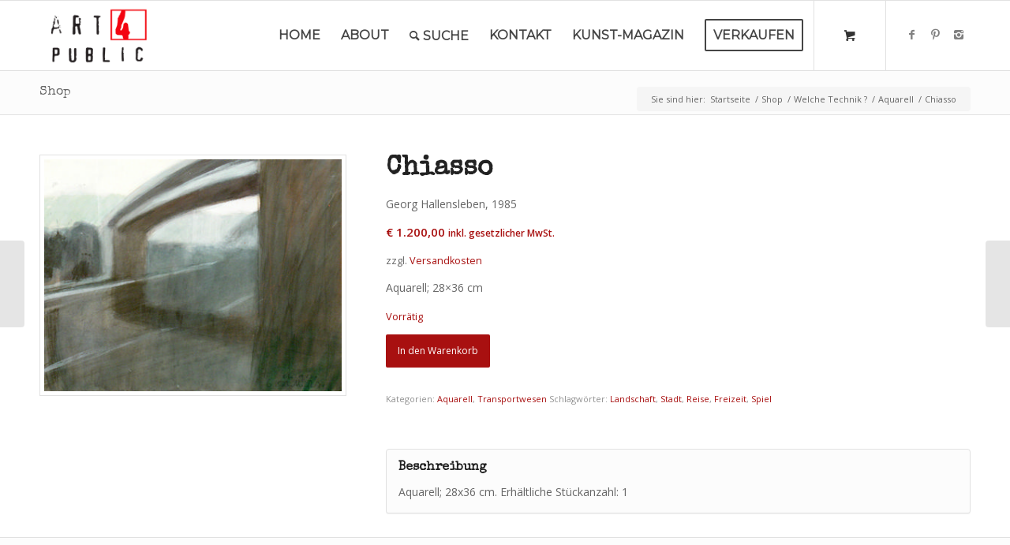

--- FILE ---
content_type: text/html; charset=utf-8
request_url: https://www.google.com/recaptcha/api2/anchor?ar=1&k=6LctM-QUAAAAAN_qe4XIl1drWc8g2GDGH2OYHQEY&co=aHR0cHM6Ly93d3cuYXJ0NHB1YmxpYy5jb206NDQz&hl=de&v=PoyoqOPhxBO7pBk68S4YbpHZ&size=invisible&anchor-ms=20000&execute-ms=30000&cb=uh7i8e23bdkp
body_size: 48831
content:
<!DOCTYPE HTML><html dir="ltr" lang="de"><head><meta http-equiv="Content-Type" content="text/html; charset=UTF-8">
<meta http-equiv="X-UA-Compatible" content="IE=edge">
<title>reCAPTCHA</title>
<style type="text/css">
/* cyrillic-ext */
@font-face {
  font-family: 'Roboto';
  font-style: normal;
  font-weight: 400;
  font-stretch: 100%;
  src: url(//fonts.gstatic.com/s/roboto/v48/KFO7CnqEu92Fr1ME7kSn66aGLdTylUAMa3GUBHMdazTgWw.woff2) format('woff2');
  unicode-range: U+0460-052F, U+1C80-1C8A, U+20B4, U+2DE0-2DFF, U+A640-A69F, U+FE2E-FE2F;
}
/* cyrillic */
@font-face {
  font-family: 'Roboto';
  font-style: normal;
  font-weight: 400;
  font-stretch: 100%;
  src: url(//fonts.gstatic.com/s/roboto/v48/KFO7CnqEu92Fr1ME7kSn66aGLdTylUAMa3iUBHMdazTgWw.woff2) format('woff2');
  unicode-range: U+0301, U+0400-045F, U+0490-0491, U+04B0-04B1, U+2116;
}
/* greek-ext */
@font-face {
  font-family: 'Roboto';
  font-style: normal;
  font-weight: 400;
  font-stretch: 100%;
  src: url(//fonts.gstatic.com/s/roboto/v48/KFO7CnqEu92Fr1ME7kSn66aGLdTylUAMa3CUBHMdazTgWw.woff2) format('woff2');
  unicode-range: U+1F00-1FFF;
}
/* greek */
@font-face {
  font-family: 'Roboto';
  font-style: normal;
  font-weight: 400;
  font-stretch: 100%;
  src: url(//fonts.gstatic.com/s/roboto/v48/KFO7CnqEu92Fr1ME7kSn66aGLdTylUAMa3-UBHMdazTgWw.woff2) format('woff2');
  unicode-range: U+0370-0377, U+037A-037F, U+0384-038A, U+038C, U+038E-03A1, U+03A3-03FF;
}
/* math */
@font-face {
  font-family: 'Roboto';
  font-style: normal;
  font-weight: 400;
  font-stretch: 100%;
  src: url(//fonts.gstatic.com/s/roboto/v48/KFO7CnqEu92Fr1ME7kSn66aGLdTylUAMawCUBHMdazTgWw.woff2) format('woff2');
  unicode-range: U+0302-0303, U+0305, U+0307-0308, U+0310, U+0312, U+0315, U+031A, U+0326-0327, U+032C, U+032F-0330, U+0332-0333, U+0338, U+033A, U+0346, U+034D, U+0391-03A1, U+03A3-03A9, U+03B1-03C9, U+03D1, U+03D5-03D6, U+03F0-03F1, U+03F4-03F5, U+2016-2017, U+2034-2038, U+203C, U+2040, U+2043, U+2047, U+2050, U+2057, U+205F, U+2070-2071, U+2074-208E, U+2090-209C, U+20D0-20DC, U+20E1, U+20E5-20EF, U+2100-2112, U+2114-2115, U+2117-2121, U+2123-214F, U+2190, U+2192, U+2194-21AE, U+21B0-21E5, U+21F1-21F2, U+21F4-2211, U+2213-2214, U+2216-22FF, U+2308-230B, U+2310, U+2319, U+231C-2321, U+2336-237A, U+237C, U+2395, U+239B-23B7, U+23D0, U+23DC-23E1, U+2474-2475, U+25AF, U+25B3, U+25B7, U+25BD, U+25C1, U+25CA, U+25CC, U+25FB, U+266D-266F, U+27C0-27FF, U+2900-2AFF, U+2B0E-2B11, U+2B30-2B4C, U+2BFE, U+3030, U+FF5B, U+FF5D, U+1D400-1D7FF, U+1EE00-1EEFF;
}
/* symbols */
@font-face {
  font-family: 'Roboto';
  font-style: normal;
  font-weight: 400;
  font-stretch: 100%;
  src: url(//fonts.gstatic.com/s/roboto/v48/KFO7CnqEu92Fr1ME7kSn66aGLdTylUAMaxKUBHMdazTgWw.woff2) format('woff2');
  unicode-range: U+0001-000C, U+000E-001F, U+007F-009F, U+20DD-20E0, U+20E2-20E4, U+2150-218F, U+2190, U+2192, U+2194-2199, U+21AF, U+21E6-21F0, U+21F3, U+2218-2219, U+2299, U+22C4-22C6, U+2300-243F, U+2440-244A, U+2460-24FF, U+25A0-27BF, U+2800-28FF, U+2921-2922, U+2981, U+29BF, U+29EB, U+2B00-2BFF, U+4DC0-4DFF, U+FFF9-FFFB, U+10140-1018E, U+10190-1019C, U+101A0, U+101D0-101FD, U+102E0-102FB, U+10E60-10E7E, U+1D2C0-1D2D3, U+1D2E0-1D37F, U+1F000-1F0FF, U+1F100-1F1AD, U+1F1E6-1F1FF, U+1F30D-1F30F, U+1F315, U+1F31C, U+1F31E, U+1F320-1F32C, U+1F336, U+1F378, U+1F37D, U+1F382, U+1F393-1F39F, U+1F3A7-1F3A8, U+1F3AC-1F3AF, U+1F3C2, U+1F3C4-1F3C6, U+1F3CA-1F3CE, U+1F3D4-1F3E0, U+1F3ED, U+1F3F1-1F3F3, U+1F3F5-1F3F7, U+1F408, U+1F415, U+1F41F, U+1F426, U+1F43F, U+1F441-1F442, U+1F444, U+1F446-1F449, U+1F44C-1F44E, U+1F453, U+1F46A, U+1F47D, U+1F4A3, U+1F4B0, U+1F4B3, U+1F4B9, U+1F4BB, U+1F4BF, U+1F4C8-1F4CB, U+1F4D6, U+1F4DA, U+1F4DF, U+1F4E3-1F4E6, U+1F4EA-1F4ED, U+1F4F7, U+1F4F9-1F4FB, U+1F4FD-1F4FE, U+1F503, U+1F507-1F50B, U+1F50D, U+1F512-1F513, U+1F53E-1F54A, U+1F54F-1F5FA, U+1F610, U+1F650-1F67F, U+1F687, U+1F68D, U+1F691, U+1F694, U+1F698, U+1F6AD, U+1F6B2, U+1F6B9-1F6BA, U+1F6BC, U+1F6C6-1F6CF, U+1F6D3-1F6D7, U+1F6E0-1F6EA, U+1F6F0-1F6F3, U+1F6F7-1F6FC, U+1F700-1F7FF, U+1F800-1F80B, U+1F810-1F847, U+1F850-1F859, U+1F860-1F887, U+1F890-1F8AD, U+1F8B0-1F8BB, U+1F8C0-1F8C1, U+1F900-1F90B, U+1F93B, U+1F946, U+1F984, U+1F996, U+1F9E9, U+1FA00-1FA6F, U+1FA70-1FA7C, U+1FA80-1FA89, U+1FA8F-1FAC6, U+1FACE-1FADC, U+1FADF-1FAE9, U+1FAF0-1FAF8, U+1FB00-1FBFF;
}
/* vietnamese */
@font-face {
  font-family: 'Roboto';
  font-style: normal;
  font-weight: 400;
  font-stretch: 100%;
  src: url(//fonts.gstatic.com/s/roboto/v48/KFO7CnqEu92Fr1ME7kSn66aGLdTylUAMa3OUBHMdazTgWw.woff2) format('woff2');
  unicode-range: U+0102-0103, U+0110-0111, U+0128-0129, U+0168-0169, U+01A0-01A1, U+01AF-01B0, U+0300-0301, U+0303-0304, U+0308-0309, U+0323, U+0329, U+1EA0-1EF9, U+20AB;
}
/* latin-ext */
@font-face {
  font-family: 'Roboto';
  font-style: normal;
  font-weight: 400;
  font-stretch: 100%;
  src: url(//fonts.gstatic.com/s/roboto/v48/KFO7CnqEu92Fr1ME7kSn66aGLdTylUAMa3KUBHMdazTgWw.woff2) format('woff2');
  unicode-range: U+0100-02BA, U+02BD-02C5, U+02C7-02CC, U+02CE-02D7, U+02DD-02FF, U+0304, U+0308, U+0329, U+1D00-1DBF, U+1E00-1E9F, U+1EF2-1EFF, U+2020, U+20A0-20AB, U+20AD-20C0, U+2113, U+2C60-2C7F, U+A720-A7FF;
}
/* latin */
@font-face {
  font-family: 'Roboto';
  font-style: normal;
  font-weight: 400;
  font-stretch: 100%;
  src: url(//fonts.gstatic.com/s/roboto/v48/KFO7CnqEu92Fr1ME7kSn66aGLdTylUAMa3yUBHMdazQ.woff2) format('woff2');
  unicode-range: U+0000-00FF, U+0131, U+0152-0153, U+02BB-02BC, U+02C6, U+02DA, U+02DC, U+0304, U+0308, U+0329, U+2000-206F, U+20AC, U+2122, U+2191, U+2193, U+2212, U+2215, U+FEFF, U+FFFD;
}
/* cyrillic-ext */
@font-face {
  font-family: 'Roboto';
  font-style: normal;
  font-weight: 500;
  font-stretch: 100%;
  src: url(//fonts.gstatic.com/s/roboto/v48/KFO7CnqEu92Fr1ME7kSn66aGLdTylUAMa3GUBHMdazTgWw.woff2) format('woff2');
  unicode-range: U+0460-052F, U+1C80-1C8A, U+20B4, U+2DE0-2DFF, U+A640-A69F, U+FE2E-FE2F;
}
/* cyrillic */
@font-face {
  font-family: 'Roboto';
  font-style: normal;
  font-weight: 500;
  font-stretch: 100%;
  src: url(//fonts.gstatic.com/s/roboto/v48/KFO7CnqEu92Fr1ME7kSn66aGLdTylUAMa3iUBHMdazTgWw.woff2) format('woff2');
  unicode-range: U+0301, U+0400-045F, U+0490-0491, U+04B0-04B1, U+2116;
}
/* greek-ext */
@font-face {
  font-family: 'Roboto';
  font-style: normal;
  font-weight: 500;
  font-stretch: 100%;
  src: url(//fonts.gstatic.com/s/roboto/v48/KFO7CnqEu92Fr1ME7kSn66aGLdTylUAMa3CUBHMdazTgWw.woff2) format('woff2');
  unicode-range: U+1F00-1FFF;
}
/* greek */
@font-face {
  font-family: 'Roboto';
  font-style: normal;
  font-weight: 500;
  font-stretch: 100%;
  src: url(//fonts.gstatic.com/s/roboto/v48/KFO7CnqEu92Fr1ME7kSn66aGLdTylUAMa3-UBHMdazTgWw.woff2) format('woff2');
  unicode-range: U+0370-0377, U+037A-037F, U+0384-038A, U+038C, U+038E-03A1, U+03A3-03FF;
}
/* math */
@font-face {
  font-family: 'Roboto';
  font-style: normal;
  font-weight: 500;
  font-stretch: 100%;
  src: url(//fonts.gstatic.com/s/roboto/v48/KFO7CnqEu92Fr1ME7kSn66aGLdTylUAMawCUBHMdazTgWw.woff2) format('woff2');
  unicode-range: U+0302-0303, U+0305, U+0307-0308, U+0310, U+0312, U+0315, U+031A, U+0326-0327, U+032C, U+032F-0330, U+0332-0333, U+0338, U+033A, U+0346, U+034D, U+0391-03A1, U+03A3-03A9, U+03B1-03C9, U+03D1, U+03D5-03D6, U+03F0-03F1, U+03F4-03F5, U+2016-2017, U+2034-2038, U+203C, U+2040, U+2043, U+2047, U+2050, U+2057, U+205F, U+2070-2071, U+2074-208E, U+2090-209C, U+20D0-20DC, U+20E1, U+20E5-20EF, U+2100-2112, U+2114-2115, U+2117-2121, U+2123-214F, U+2190, U+2192, U+2194-21AE, U+21B0-21E5, U+21F1-21F2, U+21F4-2211, U+2213-2214, U+2216-22FF, U+2308-230B, U+2310, U+2319, U+231C-2321, U+2336-237A, U+237C, U+2395, U+239B-23B7, U+23D0, U+23DC-23E1, U+2474-2475, U+25AF, U+25B3, U+25B7, U+25BD, U+25C1, U+25CA, U+25CC, U+25FB, U+266D-266F, U+27C0-27FF, U+2900-2AFF, U+2B0E-2B11, U+2B30-2B4C, U+2BFE, U+3030, U+FF5B, U+FF5D, U+1D400-1D7FF, U+1EE00-1EEFF;
}
/* symbols */
@font-face {
  font-family: 'Roboto';
  font-style: normal;
  font-weight: 500;
  font-stretch: 100%;
  src: url(//fonts.gstatic.com/s/roboto/v48/KFO7CnqEu92Fr1ME7kSn66aGLdTylUAMaxKUBHMdazTgWw.woff2) format('woff2');
  unicode-range: U+0001-000C, U+000E-001F, U+007F-009F, U+20DD-20E0, U+20E2-20E4, U+2150-218F, U+2190, U+2192, U+2194-2199, U+21AF, U+21E6-21F0, U+21F3, U+2218-2219, U+2299, U+22C4-22C6, U+2300-243F, U+2440-244A, U+2460-24FF, U+25A0-27BF, U+2800-28FF, U+2921-2922, U+2981, U+29BF, U+29EB, U+2B00-2BFF, U+4DC0-4DFF, U+FFF9-FFFB, U+10140-1018E, U+10190-1019C, U+101A0, U+101D0-101FD, U+102E0-102FB, U+10E60-10E7E, U+1D2C0-1D2D3, U+1D2E0-1D37F, U+1F000-1F0FF, U+1F100-1F1AD, U+1F1E6-1F1FF, U+1F30D-1F30F, U+1F315, U+1F31C, U+1F31E, U+1F320-1F32C, U+1F336, U+1F378, U+1F37D, U+1F382, U+1F393-1F39F, U+1F3A7-1F3A8, U+1F3AC-1F3AF, U+1F3C2, U+1F3C4-1F3C6, U+1F3CA-1F3CE, U+1F3D4-1F3E0, U+1F3ED, U+1F3F1-1F3F3, U+1F3F5-1F3F7, U+1F408, U+1F415, U+1F41F, U+1F426, U+1F43F, U+1F441-1F442, U+1F444, U+1F446-1F449, U+1F44C-1F44E, U+1F453, U+1F46A, U+1F47D, U+1F4A3, U+1F4B0, U+1F4B3, U+1F4B9, U+1F4BB, U+1F4BF, U+1F4C8-1F4CB, U+1F4D6, U+1F4DA, U+1F4DF, U+1F4E3-1F4E6, U+1F4EA-1F4ED, U+1F4F7, U+1F4F9-1F4FB, U+1F4FD-1F4FE, U+1F503, U+1F507-1F50B, U+1F50D, U+1F512-1F513, U+1F53E-1F54A, U+1F54F-1F5FA, U+1F610, U+1F650-1F67F, U+1F687, U+1F68D, U+1F691, U+1F694, U+1F698, U+1F6AD, U+1F6B2, U+1F6B9-1F6BA, U+1F6BC, U+1F6C6-1F6CF, U+1F6D3-1F6D7, U+1F6E0-1F6EA, U+1F6F0-1F6F3, U+1F6F7-1F6FC, U+1F700-1F7FF, U+1F800-1F80B, U+1F810-1F847, U+1F850-1F859, U+1F860-1F887, U+1F890-1F8AD, U+1F8B0-1F8BB, U+1F8C0-1F8C1, U+1F900-1F90B, U+1F93B, U+1F946, U+1F984, U+1F996, U+1F9E9, U+1FA00-1FA6F, U+1FA70-1FA7C, U+1FA80-1FA89, U+1FA8F-1FAC6, U+1FACE-1FADC, U+1FADF-1FAE9, U+1FAF0-1FAF8, U+1FB00-1FBFF;
}
/* vietnamese */
@font-face {
  font-family: 'Roboto';
  font-style: normal;
  font-weight: 500;
  font-stretch: 100%;
  src: url(//fonts.gstatic.com/s/roboto/v48/KFO7CnqEu92Fr1ME7kSn66aGLdTylUAMa3OUBHMdazTgWw.woff2) format('woff2');
  unicode-range: U+0102-0103, U+0110-0111, U+0128-0129, U+0168-0169, U+01A0-01A1, U+01AF-01B0, U+0300-0301, U+0303-0304, U+0308-0309, U+0323, U+0329, U+1EA0-1EF9, U+20AB;
}
/* latin-ext */
@font-face {
  font-family: 'Roboto';
  font-style: normal;
  font-weight: 500;
  font-stretch: 100%;
  src: url(//fonts.gstatic.com/s/roboto/v48/KFO7CnqEu92Fr1ME7kSn66aGLdTylUAMa3KUBHMdazTgWw.woff2) format('woff2');
  unicode-range: U+0100-02BA, U+02BD-02C5, U+02C7-02CC, U+02CE-02D7, U+02DD-02FF, U+0304, U+0308, U+0329, U+1D00-1DBF, U+1E00-1E9F, U+1EF2-1EFF, U+2020, U+20A0-20AB, U+20AD-20C0, U+2113, U+2C60-2C7F, U+A720-A7FF;
}
/* latin */
@font-face {
  font-family: 'Roboto';
  font-style: normal;
  font-weight: 500;
  font-stretch: 100%;
  src: url(//fonts.gstatic.com/s/roboto/v48/KFO7CnqEu92Fr1ME7kSn66aGLdTylUAMa3yUBHMdazQ.woff2) format('woff2');
  unicode-range: U+0000-00FF, U+0131, U+0152-0153, U+02BB-02BC, U+02C6, U+02DA, U+02DC, U+0304, U+0308, U+0329, U+2000-206F, U+20AC, U+2122, U+2191, U+2193, U+2212, U+2215, U+FEFF, U+FFFD;
}
/* cyrillic-ext */
@font-face {
  font-family: 'Roboto';
  font-style: normal;
  font-weight: 900;
  font-stretch: 100%;
  src: url(//fonts.gstatic.com/s/roboto/v48/KFO7CnqEu92Fr1ME7kSn66aGLdTylUAMa3GUBHMdazTgWw.woff2) format('woff2');
  unicode-range: U+0460-052F, U+1C80-1C8A, U+20B4, U+2DE0-2DFF, U+A640-A69F, U+FE2E-FE2F;
}
/* cyrillic */
@font-face {
  font-family: 'Roboto';
  font-style: normal;
  font-weight: 900;
  font-stretch: 100%;
  src: url(//fonts.gstatic.com/s/roboto/v48/KFO7CnqEu92Fr1ME7kSn66aGLdTylUAMa3iUBHMdazTgWw.woff2) format('woff2');
  unicode-range: U+0301, U+0400-045F, U+0490-0491, U+04B0-04B1, U+2116;
}
/* greek-ext */
@font-face {
  font-family: 'Roboto';
  font-style: normal;
  font-weight: 900;
  font-stretch: 100%;
  src: url(//fonts.gstatic.com/s/roboto/v48/KFO7CnqEu92Fr1ME7kSn66aGLdTylUAMa3CUBHMdazTgWw.woff2) format('woff2');
  unicode-range: U+1F00-1FFF;
}
/* greek */
@font-face {
  font-family: 'Roboto';
  font-style: normal;
  font-weight: 900;
  font-stretch: 100%;
  src: url(//fonts.gstatic.com/s/roboto/v48/KFO7CnqEu92Fr1ME7kSn66aGLdTylUAMa3-UBHMdazTgWw.woff2) format('woff2');
  unicode-range: U+0370-0377, U+037A-037F, U+0384-038A, U+038C, U+038E-03A1, U+03A3-03FF;
}
/* math */
@font-face {
  font-family: 'Roboto';
  font-style: normal;
  font-weight: 900;
  font-stretch: 100%;
  src: url(//fonts.gstatic.com/s/roboto/v48/KFO7CnqEu92Fr1ME7kSn66aGLdTylUAMawCUBHMdazTgWw.woff2) format('woff2');
  unicode-range: U+0302-0303, U+0305, U+0307-0308, U+0310, U+0312, U+0315, U+031A, U+0326-0327, U+032C, U+032F-0330, U+0332-0333, U+0338, U+033A, U+0346, U+034D, U+0391-03A1, U+03A3-03A9, U+03B1-03C9, U+03D1, U+03D5-03D6, U+03F0-03F1, U+03F4-03F5, U+2016-2017, U+2034-2038, U+203C, U+2040, U+2043, U+2047, U+2050, U+2057, U+205F, U+2070-2071, U+2074-208E, U+2090-209C, U+20D0-20DC, U+20E1, U+20E5-20EF, U+2100-2112, U+2114-2115, U+2117-2121, U+2123-214F, U+2190, U+2192, U+2194-21AE, U+21B0-21E5, U+21F1-21F2, U+21F4-2211, U+2213-2214, U+2216-22FF, U+2308-230B, U+2310, U+2319, U+231C-2321, U+2336-237A, U+237C, U+2395, U+239B-23B7, U+23D0, U+23DC-23E1, U+2474-2475, U+25AF, U+25B3, U+25B7, U+25BD, U+25C1, U+25CA, U+25CC, U+25FB, U+266D-266F, U+27C0-27FF, U+2900-2AFF, U+2B0E-2B11, U+2B30-2B4C, U+2BFE, U+3030, U+FF5B, U+FF5D, U+1D400-1D7FF, U+1EE00-1EEFF;
}
/* symbols */
@font-face {
  font-family: 'Roboto';
  font-style: normal;
  font-weight: 900;
  font-stretch: 100%;
  src: url(//fonts.gstatic.com/s/roboto/v48/KFO7CnqEu92Fr1ME7kSn66aGLdTylUAMaxKUBHMdazTgWw.woff2) format('woff2');
  unicode-range: U+0001-000C, U+000E-001F, U+007F-009F, U+20DD-20E0, U+20E2-20E4, U+2150-218F, U+2190, U+2192, U+2194-2199, U+21AF, U+21E6-21F0, U+21F3, U+2218-2219, U+2299, U+22C4-22C6, U+2300-243F, U+2440-244A, U+2460-24FF, U+25A0-27BF, U+2800-28FF, U+2921-2922, U+2981, U+29BF, U+29EB, U+2B00-2BFF, U+4DC0-4DFF, U+FFF9-FFFB, U+10140-1018E, U+10190-1019C, U+101A0, U+101D0-101FD, U+102E0-102FB, U+10E60-10E7E, U+1D2C0-1D2D3, U+1D2E0-1D37F, U+1F000-1F0FF, U+1F100-1F1AD, U+1F1E6-1F1FF, U+1F30D-1F30F, U+1F315, U+1F31C, U+1F31E, U+1F320-1F32C, U+1F336, U+1F378, U+1F37D, U+1F382, U+1F393-1F39F, U+1F3A7-1F3A8, U+1F3AC-1F3AF, U+1F3C2, U+1F3C4-1F3C6, U+1F3CA-1F3CE, U+1F3D4-1F3E0, U+1F3ED, U+1F3F1-1F3F3, U+1F3F5-1F3F7, U+1F408, U+1F415, U+1F41F, U+1F426, U+1F43F, U+1F441-1F442, U+1F444, U+1F446-1F449, U+1F44C-1F44E, U+1F453, U+1F46A, U+1F47D, U+1F4A3, U+1F4B0, U+1F4B3, U+1F4B9, U+1F4BB, U+1F4BF, U+1F4C8-1F4CB, U+1F4D6, U+1F4DA, U+1F4DF, U+1F4E3-1F4E6, U+1F4EA-1F4ED, U+1F4F7, U+1F4F9-1F4FB, U+1F4FD-1F4FE, U+1F503, U+1F507-1F50B, U+1F50D, U+1F512-1F513, U+1F53E-1F54A, U+1F54F-1F5FA, U+1F610, U+1F650-1F67F, U+1F687, U+1F68D, U+1F691, U+1F694, U+1F698, U+1F6AD, U+1F6B2, U+1F6B9-1F6BA, U+1F6BC, U+1F6C6-1F6CF, U+1F6D3-1F6D7, U+1F6E0-1F6EA, U+1F6F0-1F6F3, U+1F6F7-1F6FC, U+1F700-1F7FF, U+1F800-1F80B, U+1F810-1F847, U+1F850-1F859, U+1F860-1F887, U+1F890-1F8AD, U+1F8B0-1F8BB, U+1F8C0-1F8C1, U+1F900-1F90B, U+1F93B, U+1F946, U+1F984, U+1F996, U+1F9E9, U+1FA00-1FA6F, U+1FA70-1FA7C, U+1FA80-1FA89, U+1FA8F-1FAC6, U+1FACE-1FADC, U+1FADF-1FAE9, U+1FAF0-1FAF8, U+1FB00-1FBFF;
}
/* vietnamese */
@font-face {
  font-family: 'Roboto';
  font-style: normal;
  font-weight: 900;
  font-stretch: 100%;
  src: url(//fonts.gstatic.com/s/roboto/v48/KFO7CnqEu92Fr1ME7kSn66aGLdTylUAMa3OUBHMdazTgWw.woff2) format('woff2');
  unicode-range: U+0102-0103, U+0110-0111, U+0128-0129, U+0168-0169, U+01A0-01A1, U+01AF-01B0, U+0300-0301, U+0303-0304, U+0308-0309, U+0323, U+0329, U+1EA0-1EF9, U+20AB;
}
/* latin-ext */
@font-face {
  font-family: 'Roboto';
  font-style: normal;
  font-weight: 900;
  font-stretch: 100%;
  src: url(//fonts.gstatic.com/s/roboto/v48/KFO7CnqEu92Fr1ME7kSn66aGLdTylUAMa3KUBHMdazTgWw.woff2) format('woff2');
  unicode-range: U+0100-02BA, U+02BD-02C5, U+02C7-02CC, U+02CE-02D7, U+02DD-02FF, U+0304, U+0308, U+0329, U+1D00-1DBF, U+1E00-1E9F, U+1EF2-1EFF, U+2020, U+20A0-20AB, U+20AD-20C0, U+2113, U+2C60-2C7F, U+A720-A7FF;
}
/* latin */
@font-face {
  font-family: 'Roboto';
  font-style: normal;
  font-weight: 900;
  font-stretch: 100%;
  src: url(//fonts.gstatic.com/s/roboto/v48/KFO7CnqEu92Fr1ME7kSn66aGLdTylUAMa3yUBHMdazQ.woff2) format('woff2');
  unicode-range: U+0000-00FF, U+0131, U+0152-0153, U+02BB-02BC, U+02C6, U+02DA, U+02DC, U+0304, U+0308, U+0329, U+2000-206F, U+20AC, U+2122, U+2191, U+2193, U+2212, U+2215, U+FEFF, U+FFFD;
}

</style>
<link rel="stylesheet" type="text/css" href="https://www.gstatic.com/recaptcha/releases/PoyoqOPhxBO7pBk68S4YbpHZ/styles__ltr.css">
<script nonce="wR0AA1pWxJSDr3tCaxUssw" type="text/javascript">window['__recaptcha_api'] = 'https://www.google.com/recaptcha/api2/';</script>
<script type="text/javascript" src="https://www.gstatic.com/recaptcha/releases/PoyoqOPhxBO7pBk68S4YbpHZ/recaptcha__de.js" nonce="wR0AA1pWxJSDr3tCaxUssw">
      
    </script></head>
<body><div id="rc-anchor-alert" class="rc-anchor-alert"></div>
<input type="hidden" id="recaptcha-token" value="[base64]">
<script type="text/javascript" nonce="wR0AA1pWxJSDr3tCaxUssw">
      recaptcha.anchor.Main.init("[\x22ainput\x22,[\x22bgdata\x22,\x22\x22,\[base64]/[base64]/[base64]/[base64]/[base64]/[base64]/[base64]/[base64]/[base64]/[base64]\\u003d\x22,\[base64]\\u003d\\u003d\x22,\x22w4pPdMKvwrFJTsK4dXRhw6A6wrXCt8OSwrlwwp4+w7QdZHrCsMKuworCk8O7wpA/[base64]/w5VMHMOiwrvDs8OVAsKmw47DinFhKcOHM8Kee1XCvgFQwqFgw5HClU9zaTVnw5fCnFQJwpZQN8OsJ8OqAzgVERF6wqDCh1N7wqnCm2TCiXHDm8KFXW3CoHtgB8Ovw4Utw4oiIcO5C2spRsOvTcKqw7hLw7cdFBBrVMObw7/[base64]/[base64]/CtsKYJXBGwq3DrcONw7NDw44xw6vCvsOVenM/KsOuNsOjw6/CiMOhQcONw4EFA8K+wqvDvAFpUcK9Z8OVM8O4ecKDcQHDocO/T3dLYDhmwr9sKkFnGsK7wqR6UjRtw7oQw4DCiyfDs0gHwppdLgLCn8KFwpkHDsOZwr8HwovDhk3CliN4DXfCrcK8GsOnRFrDmnXDkBEQwqzCh1RgA8KPwpk6TTrDk8OswrPDpcO4w5jCnMOCBMO1OsKGfcOfO8OSwr5SRcKtdg4Dwr7DhkzDncK/[base64]/DuMODQ8K3f1tFwod8OxhzJ8Kqw7sQWcOAw5jCssOuElQ4fcK+wpPCuQhbwp7CnkPCnwwjw7BHJSJ0w6nDu3EFXE7CsXZPw7PCsDbCr2oWw75CFsORwoPDhx/DkcK2w6gPwrDDrmJHwpQZWcOEI8KRGcKkBXXDojUBEVQrQsOQAnBpw4bChk7Ch8KjwoPCisOEUDlpwohjw4tIJVlUw5vCnQXCjsKyImPCuzLCi3bCn8KdGgo8FHQVwpLCnsOsLMKowp7CksKaMMKrfsOhVhLCt8O9LVrCu8KRJAlww6ggQDM9w69bwo80IcO/wohOw7XClMOVwoVlEUnDtXNjEWvDnVvDucOUw6HDncOPJcOFwrfDrmZWw5JSTsK7w4lqJmTCuMKCa8K7wrk7wqZFWncxBMO7w4nDosOvVcK7OMO1w5rCrQYKw6zCu8O+FcKWK1LDuVUCw6bDocKqw7fDjMKGwrs/FMOFw7IzBsKSLwM0woHDpwM+YnMEABfDrWbDnjJHUDfClMO6w5FVXMKeDiVjw45Bd8OmwoJYw5XCqjwwQ8ObwqF/asK9wqwtVUNSw6Iswq4xwprDscKew6/Du39aw4opw7fDqigddsO/wodad8KzEWjCthzDv2wuVsK5H3LCowRCDcKXD8Knw7vChzHDilcFwrciwodxw4ZOw6fDoMOAw43Dv8K5WzfDlwQodVt9IjQ8wrpkwqwuwpF1w7VwKBHCkCbCs8KSwqcMw6VRw6nCk2gPw6DCkw/[base64]/DpMOUE2fCnGLDq8K2MUAjw5XCicKAw7XCkMOWwrrCqU8Rwr/[base64]/CgMOdw4PCmsK5wqsGw6XCtcOBMsKCwrjCvQ9nwp4kSFfCucKUw7XDnsKbAsOFQQrDl8OnFTHDp0bDgsKzwrgqE8Kww6rDhBDCu8OdbkNzG8KaccOVwrTDrMKDwpU5wq7DpkRBw4PDisKhw6lZCcOmAsKpcHrCssOZEMKYwrwCEWMFXcKnw7BtwpBXNsKUD8Kcw4/CllbClcKhVsKlW2/[base64]/YlZDYcOsBWnDjsOtw7UtTE0ewpDCjHZowoDDi8OsSDU0bkJew4swwpHCqsObw4XCrC7DtsKGJsOpwpPCsSvDkC3CsRN8M8O+QDzCmsK7c8OVw5FTwp/ChjrCpsO7wp5ow5hGwovCqVlQR8KWN2oFwpRSw6gewqLCsAEqa8KFw5RMwq/Ch8Ocw5rCkHAqAWzDnsKbwr4/wqvCpS5+HMOQCcKFw4dzw60ZJSzDlsO4wqTDgwRCw4PCsngzwq/Do0sgwrrDqVlPw5tLFy7CrmrDmsOCwpXCvMKZwqd3w7zCicKYcgXDtcKWbcOnwpVhwpEZw4LCjTsHwr0EwoHDli9Uw6jDmsOcwox+bi/DnVUWw6DCrETCjXTCr8OJDcKeb8KCwrTCvMKBw5fDjsKFJcKkwq7DtMKyw7JQw7tXcS8kS2FqWcOMBxHDpMKnI8Klw4l4FBZ2wohwEcO6A8KfUcOqw50VwqZxAMOcwrJkOsOcw5Ylw4xYTMKpQ8O/HcOvCH5PwrTCtmbDjMOBwrnDo8KgTsK3dEQ5LnEWQnRQwrMfMGPDrcOOwokrAyobw5AKGUPCt8OOw5/CvS/DqMO7fcO6AMKowo4QScOQUzswclY9ShDDtzLDvsKWZcKPw5PCucKGUS/CrsO9WVbDvsOKGAAhHsK+XcO+wrjCpRHDgMKzwrvDosOhwpTCs3pCLh8vwo47WjXDk8KAwpQ6w4c7w5QRwrXDrMKWCgoLw5tbw7PChWbCmcOdFcOPLsKmwqTDmcKqNUEnwqNISnwFCcKHworCnzHCisKkwpcFCsKgERFiw5DDu17DogHCjWXCksOaw4ZuUsOUwp/[base64]/[base64]/w4hofMO+w6bCm8KMw4dxwrjDt8O5w6nDv0zCuCAmPhzDomZGRDBSfcO5UMODwrI/[base64]/CgMObw6nCkMKRaz7CmwnDiiNfw6M3wojCuMOWUWfDrC7CqcOTIQTChsOzwrZIJcOiw5Ulw5ozGQg5UsKTKjvCmcO+w6EJw5zCpsKLw4k1AgXCgUXClj5Lw5NlwoAfPgQKw5NyRzPDgydXw7zDnsK9SxISwqBmw5A0wrzDiRDCmhLDkcOEw6/DtsKkNidoQMKdwprClCDDmBQ4JMKPG8Orw69XDsOpwrLDjMKmwrjDlMKyG0lcNBvClADDr8KKwqPDkFZKw6rCisKdGX3CkMOOB8KsO8OTw7rDsi/Csxc9a3LDt0kxwrnCpwFLUMKFEcKBSnbDkE/[base64]/w6rCvR8meMOzRwjDrXPCucOFXzRXwqpQRljCqTIawqjDsjbCvWIGwoJbw4/Cs3EFV8K/AcOtwoU2wp8Vwo0owqjDtMKPwqnCrgjDssO1BC/DjMOKGcKZRU3DiTMxwo8mA8KNw6XDmsOPw4liwqVwwrcUBxLDomPCrgkRwpLCn8OhZcK/Ph0sw40rwqXCmMKnwp3Cl8Klw6HDgsKdwoBvwpcvOTMPwpwOcsKNw6bCqg16KDpRRsOIw7LCmsOGd2LCqx7Dij89EcOLw5zCj8Kkw5XCrxwuwp7DscKfc8ODwoFEAC/Dh8K7XxsAwq7DijnDiWUIwqBkH1NyRH7ChVXChMKkDgzDkcKIwpQNbcOawobDucKlw5rCnMKVw6rCjyjCt0XDt8OqXA7Ct8OJfCTDpMObwo7CqX7DocKtHDvDsMKzRcKDwobCoA/DiiB/w74DMU7CmMODV8KOdsO1Q8ORXMK8wp0MekLCoxTDnMOaR8K+w4/[base64]/CilB8wocrasOdw5XDq1Vzw7fCmsOeRcKtWjTDoBnDtFsqwpsvw5c/[base64]/NcK9csKXw4A3wpjDqU3CvMOqwqYKw4EEDj8KwqpsD3Zzwrs7wpFLw5c8w53CncOZZMOQwojDvMKgFcOmOX5yIMKUCRfDrUzDhj3CgcOLKMKwCMK6wr1Nw6TCjGzCmsO1w7/Du8OFYxRmwpVlwrjDicK2w6YHOmg9Q8OVfhPDjMOHRVDDssKJecKlcXPDszQtYMORw7DDngzDjsO2DUUywoAmwq89wrs1IVUVw69Ww6TDjyt6K8ONQMK3w5VGVWkoAAzCpiEiw5rDmk3DhcKpS2rDt8KQD8OEw4/DrcOPP8OKD8OnSH/ClsOPIjdIw7YzWMKuGsOSwofCiGAoaGHDkyk0w6x5wpIERxQ0HcKHVMKKwp5aw70vw5MERcKKwrdDw7BiWsOJFMKcwpQZw5nCucOtZlB5BDzCpsOPw7nDg8OowpbDsMKnwpRZfnrDusOsUsOdw4/Cj3JuJ8KIwpRGJ2jDq8O6wrnDrnnDt8OqF3HDowPCqGlJecOhLjnDmcOXw58Iwq7Djm02L0glB8OTw4ATccKCw4sBSn/ChMKuYmbDs8Ofw5R5w57DmsOvw54NYwAEw4LCkBt/w4NPSQdhwp/Ds8Kjw6DCtsKrwowvw4HCkWw0wqLCicKTFMO2wqdracOGBinCpn/[base64]/Cq3t+w7bDvMK0PTkDwqzCvjTCqwHCgcO7wqrComMwwqJewqHCmMOYB8KUdMO3WSNOPTtEV8KKwpcOw6w1T2YPY8OPBlQIGz/DrWd8UcOIDxAkWMK3CWnCg1LCt3B/w6o6w5TCk8OPw5xrwpHDpzU/[base64]/Cv8KYw4vDqMORwpXDt8OFbVY/wq7DusKbwrsvalTDlsO2YGfDncOARhPDqsOAw5pRZMOcYcKSwo9wbFnDs8KYw7PDlizClcKcw7vDtUrDisOKwrswU0Z0XHUrwr/DrcOBOG/DnFNAZ8Oww7E5w7sYw6UCW2XDicO/JXLCisKCMsOrwrnDkzR5w6/Cv1lUwrhhwpfDkgnDhsO8wq5bD8KOwprDs8OXw6/Cm8Kcwod5EyPDvS58bsOvwpDCl8K7w6vDlMKmw5HCkcOfD8OvQUfCmMOgwqUBLXJ1OsOlZGjCvsKwwo7CmMOSU8K/wrXCikHClcKSwrHDvE9lw57DmcK5YcOWFMKSckJcLsKlVjsqCCXCgmpswrBrIQAgDMOXw4/DsXTDpFzDnsK9BcONO8OrwrjCpsKowqjCpCkow5hJw7EnbmkWwp7DicKWOFQRScOKwoh3fsKpwoHCjQXDgMO5GcOJK8OgUMKtCsKDw5xKw6FYw5cTwr0fwrkMXwfDrzHDiUh9w6YEw4AmenrDisKOwpzCuMOZHmvDvzbDkMK6wrLDqxVKw6/Dt8KxF8KKWsO8wq3DsUtiwqfCvxXDlMOMwoHDg8KkEMOlOiIow53DhnBXwps3wo5LO2dVcmfDl8OgwqlLTz1Vw6/CvgTDlDjDvzM5LXtCGCY0wqU1w6fCtcKLwoPCv8OxR8Oew5gHwoUhwrFbwo/CncOFwo7DmsKEPsKLAnk/TUB+SsO8w6Vvw6UgwqsFwqHDiR4jYFJ4QsKpOMO6eHzCh8OCfl52wqXCvcOJwqDCvn7Dg0/CqsOUwpvCnMK1wpIswp/Dv8Opw4vDtCdOK8OUworDscKjw4AIdsOrw5HCscOCwogvJMOhHWbCiws/w6bCn8O5OAHDj3hAw79hJn9aUmbCisOpeywQw6kywp0nMwddfUANw4bDq8KEw6FywoYFFWoGX8KhIRNRPMKswp7CvMKRRsOrXMOZw5rCosO3G8OgGMK8w68YwrYiwq7CvMKtwrQZwo45w4bDh8KQBcK5a8KnVw7DpsKbw4MvKn/DscOWEkvCvDPDlSjDui8hb2zCmiDCnEFrCHB5R8OuYsOnw6ZWPTbCrlofVMK0aBoHwr4Rw4jCqcKuJMKDw6/[base64]/S3XChGrCl8OiRcOVwrMPYxDDu8KXN3QJwrDCu8Oow7jDpMK9YsOAwrBbKmfDp8OVVlEXw5jCp3jCpMKTw7PDh2LDpWPCs8KISwlKG8KQw4gILhfDhsK8wol8P3LCisOvNcOKPigKPMKJdwQVHMKsa8KlaA1AdcKmwr/DgcK9H8O7Y1UiwqXDhWUhwofCrCjDnMODw60cKgDCkMKXZMKRHMOBasKOWhNMw5I+w73CtCTCmcOBE3bCmsKYwo/DnMK4GsKjCWslGsKHw77DswY5Zl0NwpzCuMOdO8OOOkR0HsOUwqTCmMKOwoBkw5bCtMKIDwLCg01aRXAoZsO+wrV1wqTDgQfDssKMKcKCTcOPRQtMwo5LLX1VX35lwqQow7/DssKZJMKAwpHDo0/CjsO5E8ORw5AEw7kDw410aUJqfQLDvjJ0UcKrwqoMNjLDlsKxIkFbw7hkYcOUNMOMUDACw4MQIsOCw6TCs8KwVBPCpsOvBHg9w6Qmd31dRsKow7LCkHJRCsOWw7jCjsKTwofDqCvCksK4w6/DrMKMbcKzwrbDscOHaMKDwrXDtcOYw40dXcOfwr0Uw4TClzF5wrIOw6cIwpQlYAbDrjVRwqhKXcOwZsOcZMK6w6h/IMKRUMK2w4zCtMOHRsOfw63CnDgMWi/CgEzDgz/[base64]/[base64]/DkMOCVjnDsVo4WcOtw4QcQhDCrHHDpMKTw4TCjD3CqcKpw4huwp3Dni5NA2kbGWptw4Efw4bCgTjCv1zDrGhMw6p7bEIwP1zDucOELsO+w44DDQp6PwrDgcKOHVt7Yko0RMO1XsKIMQJ/QADChsO6TsOnGBFkRChLXGg4wrXDmy1VUMKrwojCjTrCnwR0w6wdw6k2L0ckw4jCs1/[base64]/DhsKkw6sECgZtw5gVKsONasK7YsKww5FJwrnDv8Kew6dDEcO5wqHDiRl8wqXDicKNB8OowqIFK8OmQ8KOXMO8TcOiwp3Dk3rDm8O/L8KnBgvCvArDmUl0woh4w5nDq1fCq23Cv8K9eMOfTUjDisOXJ8K4UsOzZVnCpsOfwqXDrAUIGsKkMMO/[base64]/Dv2YzSj4owo7CghdaeMOIbG46bsOBIXURWD3ChsO4wrU2Mm/[base64]/wpjDgRHCrcOzQn/CrcOUUHjCpcKdF3Jlw4jDlMOww7TDhsOUIQIFa8KLw6xSMxNewoQtAsK7asKhw75afcKvMjF4QcOlGMKTw5jCosO/w6Q2LMKyAxHCksOVYR/DvcKyw7rChF/CjsOGMEh1HMODw4LDiVBKw7HCo8OBU8OXw4NcDcK0VG7Cp8KkwpPCjg/CozcZwrUwZ2Jwwo3Cqg99wptZw77Cp8O9w6LDscOkNEM7wop2wr1QAMKnZU/[base64]/CoFwJSMOZwoHDucOPwrBBw4jCiWNWPcKPccKhw78Xwq3DosKAwqjCk8Kfwr3DqcK1NDbCjCgiOMKqIl5nacOtO8K0wq7DmsOGRTLCm0nDtznCnhRpwot2w7FAOsOmwq/CsGgRHAFXw5MIYzpZwqjDm1llw6F6w7kzw6MpGMOifS8Cwr/DtRrCi8O+wp7DtsOAwrNDfCHCoExiw6nCs8KtwrkXwqg4w5DDsknDj2TCqcOaYcO8wq0bRUVTJsOJOMKwYj00ZUd5JMOUBMOxD8Ojw7VnID1cwr/DscO7fcOeP8OiwrDCvsKjwpvCmUnDlHBfdcOhbsO7PcO9VsOoBsKFw6wdwr1Rwp3Dk8OqfxNHfsKkw7TCtXHDqwVkOsKwBzwDCVbDvUoxJmjDnAjDmcOIw7LCqVJlwqnCvF8vaVI8fsOxwpo3w4lxw4tnCGTChWMvwohgZ0TCpRLDuyLDj8Oiw4bCt3xvHcOGw5/DisKTIQ4XX3Y1wokgRcOIwpvCjX9HwpB3a08Mw6dww5/CgxkgbzcSw7BwdMOUKsKWwp/DpcK1wql7w5vCtCXDlcOdw4gxD8KywoB0w4JCFm1Rw6MmdMKqPjDDqMO7CcOMXMOrOMOSP8KtbTrCq8K/[base64]/CmRcIwrV8woMbA8Kfw7RMwo3DncKFwp47T1PDpl/[base64]/CtsKrKcOOwpxww6k9wp5/[base64]/DhsKyw50fw7PCn3JSKsKPworCuQfDonVOwqHDtcK8w4fChcOJwrhTYcO5JXsqUMKYeE5iaQVHw5fCtnl7wpIUwrV3w4XCmB1nwprDvSs2wrgsw5x/aX/DlsKzwrkzw55yCUJZwrVWwqjCoMOiZVlOAHXCkgLCs8OQw6XDuSM2wpk/[base64]/w5/Dh2PDrEJJQsOdwqg8BnLCpMK/w4jChcOqwoPDg33CrMOAw5TCngnDusK6w4nClsK8wrxOO1hCEcOuw6EEw41Gc8OKHQprUcKLIEDDpcKeF8KPw7DCrC3ChSFYRTh7w6HDrXIHV1DDssO4OyvDicOIw4R3OGjCiTjDi8O+w40Yw73DssOfYgTDtcOVw7gNVsKXwrjDscKgOwEhZlnDnnRTwox/CcKDDMOKwogvwoIOw4LCp8OUD8Kow4tcwonClMO8w4Yhw4XCpkjDtcOSK35ywqvCi1IPKcKaI8Ohw5/Cj8Opw5fCq1rCtMOATngiw6/DlmzCjlrDnHfDs8KfwrkqwrfCmsOvwoBEQTVRJsO5UkUvwqjCrgNZUwBjZMO3X8OWwrfDmCwLwrPDnz5Hw67DvsOjwp1FwofClnLCh13Dq8O0YcKvdsOZw7h0w6FzwoHDmcKkVRpZKh/Cg8KzwoNXwojCjV87w5l9bcKBwpDDnsOVLcKdw7jCkMO8wokawot/YUk8wrwxOlLCgk7DpsKgNGnClhXDqwVDeMOWwr7DsD0XwpPCksOjfHtywqTCs8KbUsKaDQLDlADCsBsNwpUOWzLChMOyw40TYHLDih/DvsO3NkLDqcKNUhlwL8KyMRB+wqzDmcOfcXYGw4FRayQPwrovBQzDvsKswr4PZcOzw5nCisOROAvCjcOpw5vDrBPDq8OPw7M8wpU2HnLCjsKbEcOBURrCjcKIN0jClMO7wpd3D0U9w5R6T1FOeMO/[base64]/wqxBwqg5woV0wpgAwp7Cj1RhacO+wrPDqTlbw7bDkXPDpcOOXcKAw5/CkcKgwpHDmMKYw5zDpBbDiU9zw5rDhEVYI8K6w5giwqTDvlXCoMKaBsKsw6/[base64]/CmcKiwp3CvExWNcKrw7JdwrTCqMK6VcKdBRnCuS3CoRzDt1E4B8KoVhHDnMKJwr5uwpFDNcK1wpbCiQ/DtcOZCk3CikIfJcOkQ8K0PD/CshPDqG/DjUZRZcKLwpDCsDJTNGUOcUFWAXB0w4YgXwjDpA/DrsO4w7XDh3kwaQfDukciI3PChsOmw6sXQcKFTysIwp0ULVRFwpjDjcKYw77DuCEwwpopRWIEw5law5HCqBl2wqNxIsK/wqHCq8OXw6wbw49IMMOpwoPDlcKDF8OZwq7Ds2XDhCTCjcOuwoHDhQsYKA8Gwq/[base64]/[base64]/[base64]/Cm23Dl13Dr8K4wosyw4YOTj0Xw4DCkAjCnsK3wolqw6vCvsOrWsOKw6xOwoZpwrfCrEHDvcOVaybDosOBwpHDnMOyG8O1w5RKwpAoV2YFLj1/FVrDi1Ysw5AFw4LDhsO7w5nDvcObcMOLwpIsN8KTGMKiwp/[base64]/Cs8OiccOQecKub8KWw6fCicO7YMOswodmw5xgCsOrw6htwqQWR3RFwrkvw6nDvsKPwrFIwoPCq8O8wqd0w7bDnFHCkMO5wpPDq1o3YcKrw7vDiH13w4NlcMOsw7gWDsK1Ay1vw78YfcKqHxYew7JOw41FwpZ1MRdeFCHDh8OdBgLCjDYvw4TDksKJw5HCqB3DgW/ClMOkw4sCw73DqlNGOsO+w4kAw5DCsALDsAfClcO0w7bCvgTCp8OWwp3DojDDgsOnwrfCtcK3wrzDtAARX8OQwpklw7vCu8KdUUHCtMOBdEfDtB3Dt0MzwpLDjjDDqnzDm8OIEE/CosKIw4RwJ8KeSgd1FFfDuxUdwoplJiHDnWrDlsOgw4wDwrx6wqJXBsOfw6lsFMO2w619MAZEw4nCi8OeecOVNCFkwq1WX8K9wohUBwhsw7nDjsOWw4gRbDrCt8ODIcKCwrnCscK+wqfDlD/[base64]/[base64]/[base64]/DuXstfmQew4o1wpgTDlkMWcOHI8KXJQvDtcOFwo/Crl4PAMKAdAYzwojDosKbbsKjdMKuwpdswrDCnh0fwo8TI0rDrkMAw554Oz3DqcOfWzNwf33DscO/[base64]/w4ANw7Ylw6vChsORwpPDlmLCi0jDvkMNesKCasKFwo9/[base64]/[base64]/[base64]/Dhj3ClMKFw5BNw6Vhw6lqwqJWHMKsD0bDksKswrXCvMOkZMKEw6LDi3ULaMO2LizDg1FnScKnB8Omw754c3xOw5c8woTCiMK5T3/[base64]/Ch1jCvsO7BzLCjMKtSj8Hw4/DjcK0wqdHD8KCw5oQwpkZwoU5SgROacK9wq9hwoPCgFXDjcK/KzXCiTzDu8KcwphOQ0hTMATCncO8C8K/[base64]/CrcOQSsO/[base64]/DvcOBFGcIw43CmVjDgGHDkznDpMKKazJQZcOtS8O0w45ww7zCgW3DkMOnw6vCt8Oxw7gmRkdcWsOIXibCs8OlFic8w7AIwq/DrsOfwqHCucOBw4LCjzlnw4/DpsK9wpMDwrTDgwFGwpDDpsKow4ZNwqgIA8KxPMOXwqvDpmhhTwhFwozDgMKRworCrV3DlnzDlQzCrFXCqxXDvVciw7wvCT/Cj8Kew4/Dl8K5woc8Qm7DjMKxwozDowNgecKVw6HCg2NYw6JSWg53woV/LVHDhWA4wqoMK0lQwoDCmHo0wo9BV8KXVBnDr1/ClcOdw6PDuMKQdMO3wrcHwrvCocKzwol4JcOewpXCqsKxBcKaVRPCjcOILCfDt21lF8KvwrfChMKGa8OecMKAwrLChEDDvzjDgzbCgR7Cs8O3MggOw6sow4HCssKhOFfDniLCtiEXwrrDqcK2DMOEwq0ww5AgwqnDgMKNCsKyAF/Dj8KBwovDolzCl2DDvcOxw7ZqL8KfU3EgF8KWF8KQJsKNH3BxEsOrwpYOOFjClsOaW8Oow55ew61IaXZlw55FwpTCisKDccKQw4ANw7HDs8K8w5HDkl89YcKuwqzDuQ/[base64]/Ct8O1McOEFlDDjF/CoX/CpsO6BSHDsygtw5MgP1sJI8OCwrs5IcKGw77Do3bCtVPCrsKOw7bDh2hAw5HDgF9yFcOFw6/DsDvCnn53w7TCngIrw6XCl8OfUMOmScO2w4nCjVIgKxfDpmF8wrBCVzjCskk7wqzCjsKRQmQ8woBdw6p/wqUPw7wJL8OIBMKRwoB9wq8uZWnDglMjO8OFwoTDoTBOwrptwr3DusOSKMKJKMOEJmwIwqY6wq7Dh8OCYMKEYElSIcOCOhrDvh3CqG/CtcKmMcOmwp4fIsOmwozCqUYQw6jCs8OYNMO9wpbDoBvCl3xzwrN6w68jwr04woQ4wq9YcMKYcMOHw5PDp8OvA8KrGT3CmxI1fsKwwqfDqMOdwqN3acKcQsObwrjDrsKeLENYw6/CmGnCmsOPf8OnworCuw3CtjFxfMOeLD93G8Orw6Rvw5gbwoLCqcOwCwBBw4TCvm3DnsKNeBhWw5vCuGHCqMKGw63CqEfClz1gUHHDoHdvHMOvw7zChTHDmsK5BQDCrEBoC1YDC8O/[base64]/CvyUGPDnDhWwKw7h5GsOpHWbCqx7Do8K1cWoqTkXClwhTw6ERfAMzwpUGwrsGaBXCv8OBw6zCv04OU8KLEcKfQMOPb2AfSsKlOMK2w6M5w4zDtmd6ExDDiQk/CcKMPVtEJ0oINHdBKz7Cvw3DrmfDjBgtwqINw7JXZsK3AHgYBsKSw47CssO9w5LCuXpRw7g1acK3X8OkZFHCmHQPw7RcC0/Dq0LCv8Ksw7nDgnpwUBrDvyZfcsO9wrNcLRdeS39oZW1vHnzCuWnCiMKvVQPDniHCnAHCvTrCpSLDqSbDvGnDo8OPV8KCJ0fCqcOMB00lJjZkfxXCkWsbWS12NMKEwozDusKSfcOgY8KTAMK3ch4xU0l/w6LCvcOmEVJEw63CoEPCpMOAwoDDrmrDpB8Tw5Ydw6kWNcKvw4XDqm4xw5fDlk7Dh8OdCsK1w7UJLsKbbC5LLsKow4liwpXDo0zDgMOXw6HCksOFwogTwp/CrXfDjsKlKsKVw6XCpcOuwrbClGvCrAxvU3XClyR1w5gOw5TDvBbDl8K8w5HDkigjO8OFw7rDtcKwEcOiwqQXwovCq8ODw6zDk8OFwqrDscKdPz4mWxolw60rCsO0NcKodyFwfBtzw7LDlcOswrlVw7TDlGwVwrM0wojCkg/CtC5Mwo/[base64]/[base64]/[base64]/wpfDsR0QU8O+Z8KfXcK5MyXDpQjDn8OCworDmsKWwpXDpcOhF8Kkwq4eV8Kbw5sLwoLCoyM9wptuw7fDqyzDlSQwOcOZBMOVVyxswpAkR8KoFMKjVSp7BFLDjRvDhGTDjAvDocOAWMOYw5fDhjN4wpEFYMKMKSvCqsOSwp54VVFhw5Ayw6pgbMORwqUWIm/DtCYewrF2wo0cSDw/w7/DqcKRQGHCvXrDuMKAKcOiHsKbLlVVYMKIwpHCp8KDwq41XcKww50SLisRIQDCisKlw7U4w7Q5b8Osw7ItIX92HB/DuR15wr3CjsK8w5jClEJQw706MgnCssKAdFkrw6jCt8K+Tn9sak3Du8Oaw7gDw6nDqMKfJGBfwrpuT8KpcMKJWSLDizsJw5B+w5fDqcO6F8OtTj8ww7/Cs0FAw6HDucOmwrzCo2I3QUnClMKyw65PFSZMM8OSHAVPwptUw5krAGDDvMO4XsOxw6IqwrZRwp9qwopTwpYywrTDoAzCqHQFEcONCyoTXcOCNsOwJ1LCiThQc3ZhZlkQFcKvw45iw5Vew4LDlMO7e8K1A8O0w6/Cr8O8WFDDpsKQw6PDryAqwodpw77CrMKtM8K0BcORMAhBw7JFfcOcOmszwqPDsRTDlFlkwrVmEgPDlcKYZWhhBgbDoMOJwoM9KsKLw5LCpMO4w4LDjUIgW2HCsMKpwr/DnHwJwqbDiMOSwrA0wojDo8K5wr3CjcKycjE+wo/CqV7DuEgzwqvCncK5wrUyKMOFw5ZSI8KYwpsDPsObwqXCqsK0cMOhKMKow5XCoUrDoMKRw5Y2eMKVFsOrfMOew5nDu8OOCcOARiTDgmcDw5BEw4zDjcObIMOCNcK+C8OyGywfeTzDqj3CncKiWm0fw4Jyw4HCj3EgLlfClEZUUsOWcsOew5/Du8KSwrHCpjrDkm/Ci1otw57CknDDs8OQwo/CgFjDrMKdw4NIw5xiw6ICw4hqNzrCggrDmnx5w7XDnjsYK8OKwrkYwr5jCsOBw4zClMOSBsKdwrnDuw/CthvCmA7DusKMNB0Gwo9zYVJewr7DoS81RTbCgcKFD8KPOG7DucKeb8OPV8O8b2DDvB3CjMOsZhEGRsOXS8KxwrHDv23Dk2QTwqjDoMKIfcOzw7nCm0PDsMOrw7nCs8K7e8Oew7HCoCdFw6xJFMKtw4/DtE9tekPDuwVSw6jCn8KoZcOOw5nDnMKJDsKXw5t0A8OnSMOnYsKXFjEcwo94w6x5wqRyw4TChEBhw6tHbXPDmWIhwobCh8OTTCdCeDsrBA/DjsOYw6nDtAZ1w6oOGhVwBWV8wqs7aFI0ORIgImrCoCNow6bDryLCh8K0w4DCo3J9GUo4wqzDlXjCpsOFw41zw79fw5nDqMKPwpAfbV/CgcOiwrF4wr9Pwq/DrsKQw5zDpjJRaRFYw4p3LW0XfiXCusKuwpl2FEFpfVZ9wrjCkUvCtlTDmDXCgxzDrMKySDMIw4vDhwxbw7zDicKYDTvDjsOWfcKqwoBDH8K3w6ZlOgHDs1rDtm3Dk3JYwrBkw7olUcOyw6g0wpNDAkdbw6fCjgnDgkcTw6p/[base64]/[base64]/DkMKoHR7DocKNMjvCn8OlSsKCfQ3DqMKyw5nCq1UdNcOnwpLCuiA3w4B+wpDDjhAew5c6UQVULMOlwrV/w6g+w60xVARZw4MDw4cfaGRvNMOAw4vCh3hQw7lobzoqc3vDhsKlw4BuRcO4dMKoL8OufMK6worCiCtzw4zCnMKQasOEw4RlMcOQfTJDCEVowqVpwr1bGMOqKl/DvTMFM8O8wozDmcKLw4AEDxvDqcO6Q1ERDMKlwr7Ck8Kyw4fDhcKYw5LDlMO3w4DCtnFFfsKxwqwVdRQLw73DhQ/DosOcw5/Du8OrUsO6wr3CssKkw5zCnAF5wpozWsO5wpJVwo9rw4nDtMOJNEjDlVfCnDFJwpoQIcO5wpbDosK4S8OKw4rCnMKwwqhIHAnDlsKjwrPCmMOXZh/DhFtswoTDijE/w7LCkE3DpWpVJAdfXsKKY187WxHDqEbCvcKlwrfCh8OkVkfChUHDo08wWXfClMOow5IGw6IEwp0qwowwREXDl3DDqMO2YcO/H8KgQzQvwrPCilcnwp7Dt3zDvcKefMOAci/[base64]/CmC8bwo/Dqmg4woHCssKaGcKzwo3Cn8OYJRXDtMK1TsKqGcOdw5N9BcKyaU7DjMKNCj/DisO1wq7DmcOeAcKmw5fDgnbCscOtbcKOwrAGEiXDk8OuN8Ogwql5wot0w6UrTMOvUHVvwrl6w7Y1IcK/w47DrVEEesKtRyZaw4XDisOFwp4Ew54Sw4oIwp3DpsKLXsO4H8Odwq9pwqbClGHClsOeC1YpT8O5S8K1UE0KeGPCmsOkAsKhw6oPZ8KewqB4wrZcwr8wasKLwqrDpsOfwoMlB8Knb8OZfg3DjcKDwojCgsKUwqXCgF9AAsKdwoHCtnA/w5PDoMOTBcOnw6vCh8OTZilTwpLCpT4Tw6LCrMKcZlE0TMO7bhDDvsOBwrHDuFpfP8K+UyXCpMO5TVo/asO9OnJvw7HDumMtwoIwCGPDmcOpw7TDh8OtwrvCpcOvIsKKwpLCvsKNEcOaw5XDlMOdwqLDt3pLMsOgw5bCosOAw6k6TBgDQsKMw4vDsiQsw5pZw7zCq2llwpXCgD/Dh8K2wqTDisOZwqHDisKbZcOxfsKiTsOSw5BrwrtWwrZ6w5fCn8Oyw6MOQcO1YVPCrHnCoQfDtMOAwoLDvGrDo8KcXyktSgnCnmzCkMOIWsKQeVHCg8OkC2gjccOQVXzDt8KsFsOxwrZJT0VAw4jDlcKJw6DDpQ0WwqzDkMK5DcOlO8K1VhfDkk1XAT/DgEnCgBnDsHAOwpZFAcOJw5N0M8OKccKcBMO7wqZkFTHDn8K0w5ZWNMOzwqluwrXClDtdw5nDgzdmWV94ASTCqcKFw7dhwo3CuMOWwrhRw6zDtUYHw4MJUMKFQcO1L8KowpfCicKKLDTCiFs5wo0pwrg4wr4Gw5oZCcOpw6/CpAJxKMK8D07DicKuEyDDlUliJEXDkhXChl3DrMKvw59kw7VbbSvDrDE+wpzCrMKgwr1DN8K8QzrDmDHCnMO3w50RL8OXw5w0AsKzwqPCscKgw7/DmMKbwoUWw6wCWsOdwr00wrPCqB52G8OLw4DDizhewpXCr8OcAgFLw4hCwpLCh8Owwq1AKcKBwqQ8wp/CssKNVcKARMOpw7IcXRPCm8OIw4JGBhvDnljDsSYLwpvComMawrTCsMOqHsKWFmc3wr7Dg8O0CUXDg8KkPWjDhW/[base64]/wqxsaErDj0vCgcObwrc7w4rCoUXDtsKCwoMwdxwPwooFw7rCp8OtXcK5wpLDh8KYw6ocw7bDnsOAw7M2EsKjwpwhw5DCkEcnJR5cw7/DlWJjw5bCrcK8asOnwr5HLMO6cMOgwo4hwr/[base64]/[base64]/CnAdgAcKSw7zCvGjDrDohCsKsbjvCmXHCpcK3c8Ouw6zChVsvLsO5ZsKkwoIXw53DkG7DoAgJw4bDk8K/fcO/N8O+w5B4w6BKZ8OWBS4Ww5EgU0DDh8KswqFVPMOrwrbDv29EMMOJwoPDucOZw5DDgFdYfMKfD8KawokvOAo/wo0Hw77DpMO1wrRcexnCh0PDrsKdw4x5wp4EwqfCoAJwBsObTj5Bw6PCknHDjcOww7dMwpbCqsOCfFl4dMOEwpLDiMK4PMOdw7dqw4Y2w7lcNsOuw6fCj8OSw4jCv8OtwqQqFMOSP33Cu3dBwpcDw4lWLsKRLCZbHCfCssKMFB9WEHhbwqAYwrLCvRrCnmBKwr0+d8O/T8OvwrtlHcOdDEUcwp3CvsKHcMO7wr3DikVdO8Kqw7/CnMO+cgPDlMONdsOzw4jDk8KoJsO0SMO6wqbDjFUjw5cfwrvDjn1eFMK9WjV2w5TCkjTCg8OrVcKIW8Otw7fDgMOTUsKhw7jCnsOTw5BlQGEzw5LCvMOkw6JkSsO4ScOkwo5FJMOowrkLw6nDpMO2IsOdwqnCs8KtDyPDoS/Dm8OXw4PCtMKqd3ZIDsOYVsOJwoMIwrMeLm06CDRRw7bCp0rCpsKBXSzDixHCtFAtDl3DsjFfK8OEfcOHPDzCqknDlMO+wqM/[base64]/Dh8OCw7vCqMKhWcKjw7ERDEA7wpswwoJWMWRlw6EqX8OTwqYPOhbDpgB0UEPCg8ODw6rDocOqw45nOVjCmiHCtTPDhsO7DjXCuCLDqMK7w7NuwqrDksKGfsK/wrF7M1d9wpPDjcKmJytnMMKHZMKsYRHCjMO8woc5T8OgHW0KwrDCn8KpbcOOw5LCgXDCjEUyGiUkZQ/Dl8KLwpPCrmMeecKlPcOew7PDisO/[base64]/DkMO4fw7CqlXCjsOOw4FCMRbDl8Opw7zCosKJX8OSw5gvNnHCrX8LLRLDgcKGNzbDoBzDtDVBwp1ZWCHCqnYzw5/[base64]/DqVrDusOPPycvw7LCj8Oyw4fDmMOGwqXCocOpXBTCjMK9woLDrWgUw6bCg3vCi8KxSMKJwrDDkcKIdSzCrB/[base64]/Csj9QO2rDihTDrCo0w4xLc8KCw7LCo8K/BSYZw5fCoyDCvg5ewp8tw7bCqWU2QiUdwrDCvMK0McKfLjHDkF/DqsKNw4HCql5BFMKNZ1rCkR3Ds8OVw7tFaBHDrsKSNhRbIxrDqsKdwrF1wpPClcOGwrHCv8KswoHCuCHDhmI/OyR7w5LCtsOvLiDDicOzwq1FwqXDmcOJwqzCn8OrwrLCk8O1wq7CgcKHMMKPXcKlw4jDnGByw5bDhTMsfsKOA1wLTsO8w4Vqw4lBw6vDpsKUA0Agw6wJZMOtw69vw6LCtzTDnlbDtiQcwp/Cigtvw6pwKm/CkW3Du8OxHcOWWSwNZMKNIcOXGE3DjjvDvcKKdD7DqMOCwrrCjSEHGsOGTMOqw7Q1QsKJw6jCkDdswpzClMOzLhjDoBLCuMK+w7bDkAHCl2osSsOIEyDDknbCv8OXw59ZVcKHcBA/fMK+w4vCuxXDvcKGPMKAw7fCrsKSwoYlAjbCr0TDnx0Rw78Fwo3Dj8Kkw4DDocKww5LCuAV+XcKtXEopTkrDjFIdwrbCo37Cv0rCmMOewqpzw4cDNMKXesOHHcKxw7RkcTXDocKxw613e8O/VTzCk8Kswr7DgMOwCjLCmj5dXcKlwr7DhFvCrTbDmSPCrMK7aMO4w511e8OYMhRHAMKNw6nCqsKkwqJwfUfDtsOUw4XCo2rDhzfDnnkZZMKidcOZw5PCocOuw4TCqybDtsOD\x22],null,[\x22conf\x22,null,\x226LctM-QUAAAAAN_qe4XIl1drWc8g2GDGH2OYHQEY\x22,0,null,null,null,0,[21,125,63,73,95,87,41,43,42,83,102,105,109,121],[1017145,681],0,null,null,null,null,0,null,0,null,700,1,null,0,\[base64]/76lBhnEnQkZnOKMAhk\\u003d\x22,0,0,null,null,1,null,0,1,null,null,null,0],\x22https://www.art4public.com:443\x22,null,[3,1,1],null,null,null,1,3600,[\x22https://www.google.com/intl/de/policies/privacy/\x22,\x22https://www.google.com/intl/de/policies/terms/\x22],\x229UwzuI65+OaGrpFYUovpN4DqaQXPza6F3K245VMQR+Y\\u003d\x22,1,0,null,1,1768663093886,0,0,[90,1,158,221],null,[213,222,78,15,31],\x22RC-EuOgT8iWzkWRBg\x22,null,null,null,null,null,\x220dAFcWeA6XtnL_1EnQ51S21uKZL1emqDnKx5YLVaRjThyWB0jvr8i8DvNVXC8MVbD2vvPIZZs5s0zf5qQDI-J1fsLulnu3Ih4P7w\x22,1768745893854]");
    </script></body></html>